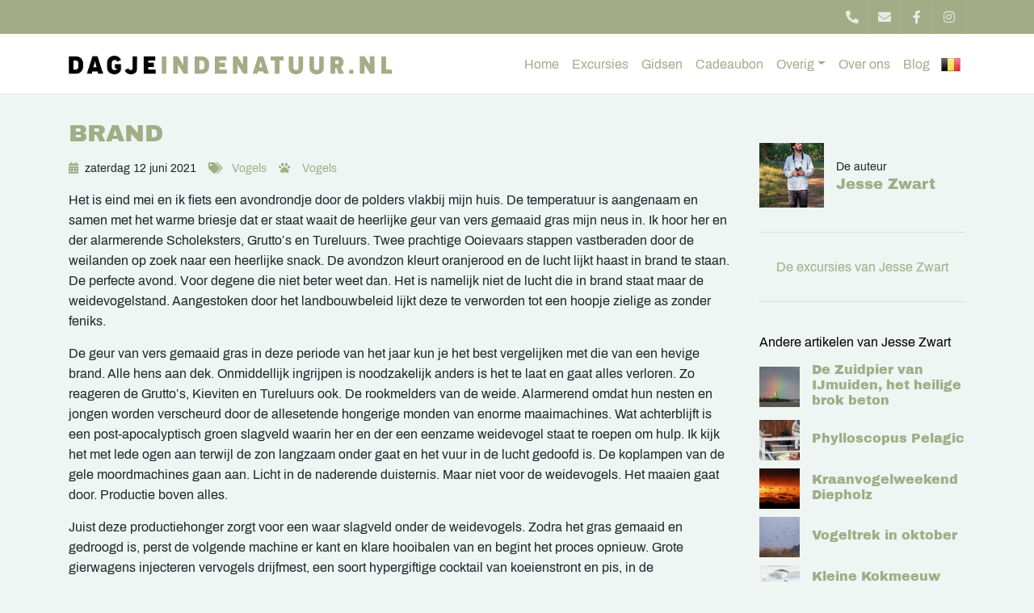

--- FILE ---
content_type: text/html; charset=UTF-8
request_url: https://www.dagjeindenatuur.nl/brand/
body_size: 7416
content:
<!DOCTYPE html><html lang=nl><head><meta charset=UTF-8><meta content="width=device-width, initial-scale=1" name=viewport><meta content=_csrf name=csrf-param><meta content="3H_EMEXyOdaI981cIfiR47GiVhdp7QViXAYm2fLsPI6rLLZlD4BMlP2yrhR5qPe8_dImTTi9bgYUXle1pb0IuQ==" name=csrf-token><title>Brand - Dagje in de natuur</title><meta content="" name=description><meta content="index, follow" name=robots><script>(function(w,d,s,l,i){w[l]=w[l]||[];w[l].push({'gtm.start':
new Date().getTime(),event:'gtm.js'});var f=d.getElementsByTagName(s)[0],
j=d.createElement(s),dl=l!='dataLayer'?'&l='+l:'';j.async=true;j.src=
'https://www.googletagmanager.com/gtm.js?id='+i+dl;f.parentNode.insertBefore(j,f);
})(window,document,'script','dataLayer','GTM-TRDSFDW');</script><meta content=https://www.dagjeindenatuur.nl/brand/ property=og:url><meta content="Brand - Dagje in de natuur" property=og:title><meta content=article property=og:type><meta content=nl_NL property=og:locale><meta content="" property=og:description><meta content=summary name=twitter:card><meta content="Brand - Dagje in de natuur" name=twitter:title><meta content="" name=twitter:description><meta content=https://www.dagjeindenatuur.nl/runtime/images/1171/800x527/Grutto_Lars_Buckx.jpg property=og:image><meta content=630 property=og:image:height><meta content=1200 property=og:image:width><meta content=https://www.dagjeindenatuur.nl/runtime/images/1171/800x527/Grutto_Lars_Buckx.jpg name=twitter:image><link href=https://www.dagjeindenatuur.nl/brand/ rel=canonical><link href=/runtime/images/415/16x16/dagje_in_de_natuur_favicon.png rel=icon sizes=16x16 type=image/png><link href=/runtime/images/415/32x32/dagje_in_de_natuur_favicon.png rel=icon sizes=32x32 type=image/png><link href=/runtime/images/415/192x192/dagje_in_de_natuur_favicon.png rel=icon sizes=192x192 type=image/png><link href=/runtime/images/415/512x512/dagje_in_de_natuur_favicon.png rel=icon sizes=512x512 type=image/png><link href=/runtime/images/415/180x180/dagje_in_de_natuur_favicon.png rel=apple-touch-icon sizes=180x180 type=image/png><link href="/sweet/frontend/web/css/sweet.css?v=1767141158" rel=stylesheet><link href="/assets/4a7d06a4/css/all.css?v=1767141222" rel=stylesheet><link href="/assets/71fd50be/magnific-popup.css?v=1767141223" rel=stylesheet><link href="/assets/a3790b2e/css/swiper.min.css?v=1767141223" rel=stylesheet><link href="/assets/e34549c2/css/bootstrap.min.css?v=1767141223" rel=stylesheet><link href="/assets/6760bfc1/css/bootstrap-datepicker.min.css?v=1767141223" rel=stylesheet><link href="/css/main.css?v=1767141154" rel=stylesheet><meta content=u75v5ar0xod5fchliw1wc3u7vixsd0 name=facebook-domain-verification><noscript><img height=1 src="https://www.facebook.com/tr?id=570584180661167&ev=PageView&noscript=1" style=display:none width=1></noscript> <body><script>!function(f,b,e,v,n,t,s)
{if(f.fbq)return;n=f.fbq=function(){n.callMethod?
n.callMethod.apply(n,arguments):n.queue.push(arguments)};
if(!f._fbq)f._fbq=n;n.push=n;n.loaded=!0;n.version='2.0';
n.queue=[];t=b.createElement(e);t.async=!0;
t.src=v;s=b.getElementsByTagName(e)[0];
s.parentNode.insertBefore(t,s)}(window, document,'script',
'https://connect.facebook.net/en_US/fbevents.js');
fbq('init', '570584180661167');
fbq('track', 'PageView');</script> <noscript><iframe height=0 src="https://www.googletagmanager.com/ns.html?id=GTM-TRDSFDW" style=display:none;visibility:hidden width=0></iframe></noscript> <!--[CDATA[YII-DYNAMIC-1]]--> <div class=wrapper><div id=top-header class="container-fluid header"><div class=row><div class=container><div class=row><div class=col><div class=contact><ul><li><a class=phone href=tel:0202613511><i class="fa-phone-alt fas"></i></a> <li><a class=email href=mailto:info@dagjeindenatuur.nl><i class="fa-envelope fas"></i></a> <li><a href=https://www.facebook.com/Dagjeindenatuur target=_blank title=Facebook><i class="fa-facebook-f fab"></i></a> <li><a href=https://www.instagram.com/dagjeindenatuur.nl/ target=_blank title=Instagram><i class="fa-instagram fab"></i></a> </ul> </div> </div> </div> </div> </div> </div> <div id=bottom-header class="container-fluid header"><div class=row><div class=col-12><nav id=w0 class="navbar navbar-expand-xl"><div class=container><a class="logo navbar-brand" href=/><img alt="Dagje in de natuur" src=/runtime/images/39/1127x66/DagjeInDeNatuur_logo2tekst.png></a> <button aria-controls=w0-collapse aria-expanded=false aria-label="Toggle navigation" class=navbar-toggler data-target=#w0-collapse data-toggle=collapse type=button><div class=animated-icon2><span></span><span></span><span></span><span></span></div></button> <div id=w0-collapse class="collapse navbar-collapse"><ul id=w1 class="align-self-end menu nav navbar-nav"><li class=nav-item data-module=page data-slug=home title=Home><a class=nav-link href=/>Home</a> <li class=nav-item data-module=page data-slug=excursies title=Excursies><a class=nav-link href=/excursies/>Excursies</a> <li class=nav-item data-module=page data-slug=gidsen title=Gidsen><a class=nav-link href=/gidsen/>Gidsen</a> <li class=nav-item data-module=page data-slug=cadeaubon title=Cadeaubon><a class=nav-link href=/cadeaubon/>Cadeaubon</a> <li class="dropdown nav-item" data-module=page data-slug=overigen title=Overig><a class="dropdown-toggle nav-link" data-toggle=dropdown href=/overigen/>Overig</a><div id=w2 class=dropdown-menu><a class=dropdown-item href=/overigen/bedrijven/>Bedrijfsuitjes</a> <a class=dropdown-item href=/overigen/big-year-2026-score/>Big Year 2026</a> <a class=dropdown-item href=/overigen/faq/>FAQ</a> <a class=dropdown-item href=/overigen/fotoalbums/>Fotoalbums</a> <a class=dropdown-item href=/overigen/lezingen/>Lezingen</a> <a class=dropdown-item href=/overigen/prive-excursie/>Privé-excursie</a> <a class=dropdown-item href=/overigen/partners/>Partners</a> <a class=dropdown-item href=/overigen/sfeerbeelden/>Sfeerbeelden</a> <a class=dropdown-item href=/overigen/sponsorprojecten/>Sponsorprojecten</a> <a class=dropdown-item href=/overigen/strippenkaart/>Strippenkaart</a> <a class=dropdown-item href=/overigen/vacature/>Vacature</a> <a class=dropdown-item href=/overigen/webshop/>Webshop</a></div> <li class=nav-item data-module=page data-slug=over-ons title="Over ons"><a class=nav-link href=/over-ons/>Over ons</a> <li class=nav-item data-module=page data-slug=blog title=Blog><a class=nav-link href=/blog/>Blog</a></ul><ul class=website><li><a class=tooltip-button href=https://www.dagjeindenatuur.be><img class=img-fluid src=https://www.dagjeindenatuur.nl/images/flag_be.png><span>Naar Dagjeindenatuur.be</span></a></ul></div></div> </nav> </div> </div> </div> <div class="blog container-fluid module view"><div class=row><div class=container><div class=row><div class="col-12 col-lg-9"><div class=redactor><header><h1>Brand</h1> </header> <ul class=info><li><i class="fa-calendar-alt fas"></i><span><time datetime=2021-12-06>zaterdag 12 juni 2021</time></span> <li><i class="fa-tags fas"></i> <span class=link-list><a href=/vogels-1/ title=Vogels>Vogels</a></span> <li><i class="fa-paw fas"></i> <span class=link-list><a href=/vogelexcursies/ title=Vogels>Vogels</a></span></ul> <section><p>Het is eind mei en ik fiets een avondrondje door de polders vlakbij mijn huis. De temperatuur is aangenaam en samen met het warme briesje dat er staat waait de heerlijke geur van vers gemaaid gras mijn neus in. Ik hoor her en der alarmerende Scholeksters, Grutto’s en Tureluurs. Twee prachtige Ooievaars stappen vastberaden door de weilanden op zoek naar een heerlijke snack. De avondzon kleurt oranjerood en de lucht lijkt haast in brand te staan. De perfecte avond. Voor degene die niet beter weet dan. Het is namelijk niet de lucht die in brand staat maar de weidevogelstand. Aangestoken door het landbouwbeleid lijkt deze te verworden tot een hoopje zielige as zonder feniks. <p>De geur van vers gemaaid gras in deze periode van het jaar kun je het best vergelijken met die van een hevige brand. Alle hens aan dek. Onmiddellijk ingrijpen is noodzakelijk anders is het te laat en gaat alles verloren. Zo reageren de Grutto’s, Kieviten en Tureluurs ook. De rookmelders van de weide. Alarmerend omdat hun nesten en jongen worden verscheurd door de allesetende hongerige monden van enorme maaimachines. Wat achterblijft is een post-apocalyptisch groen slagveld waarin her en der een eenzame weidevogel staat te roepen om hulp. Ik kijk het met lede ogen aan terwijl de zon langzaam onder gaat en het vuur in de lucht gedoofd is. De koplampen van de gele moordmachines gaan aan. Licht in de naderende duisternis. Maar niet voor de weidevogels. Het maaien gaat door. Productie boven alles. <p>Juist deze productiehonger zorgt voor een waar slagveld onder de weidevogels. Zodra het gras gemaaid en gedroogd is, perst de volgende machine er kant en klare hooibalen van en begint het proces opnieuw. Grote gierwagens injecteren vervogels drijfmest, een soort hypergiftige cocktail van koeienstront en pis, in de kortgeschoren groene biljartlakens om er ook het laatste beetje leven, in de vorm van insectenlarven, regenwormen en andere bodemdieren, uit te persen. Geen eten meer voor de weidevogels dus, bij wie regenwormen een belangrijk deel van het dieet vormen. Wel lekker veel eiwitrijk gras, extreem goedkoop vlees, heel veel melk en een enorm stikstofprobleem. Tijd voor verandering en eerljike prijzen zou je zeggen. Niets is minder waar. <p>Afgelopen oktober zijn in Europees verband wederom honderden miljarden, 370 in de komende zeven jaar om precies te zijn, aan belastinggeld verspild. Voornamelijk aan subsidies binnen ons ‘Europees Gemeenschappelijk Landbouwbeleid’. Na een hoop lange vergaderingen en slechte grappen werden alle mogelijke nieuwe, op duurzaamheid gerichte, subsidievoorwaarden van tafel geveegd door de Europese Commissie. Adviezen van wetenschappers om het huidige landbouwbeleid te hervormen werden, onder druk van de machtige landbouwlobby, resoluut afgewezen. Van verduurzaming zal de komende jaren dus absoluut geen sprake zijn. De productiviteit zal alleen maar worden vergroot. Niks biodiversiteit en milieu. Weg met kleinere, welwillende boeren. Schaalvergroting en industrialisering is het credo. De enorme macht van landbouwlobbyisten die hoe kan het ook anders, zelf enorme financiële belangen hebben bij het huidige beleid, werd eens te meer duidelijk. <p>Het is inmiddels bijna donker als ik de stad weer binnen fiets. Mijn telefoon trilt in mijn zak. Ik krijg een Whatsapp-bericht binnen via de ‘ Birding Basterds Claimgroep’. ‘Koereiger Soerendonk’ staat er in het scherm. Deze Whatsapp-groep bestaat uit 25 fanatieke jonge vogelaars die binnen een zelfverzonnen competitie strijden om eeuwige roem. Alle zeldzaamheden, van grofweg Roodhalsgans tot een nieuwe soort voor Nederland, leveren punten op. Degene met de meeste punten wint. Ik stop mijn telefoon terug in mijn zak en fiets verder. De geur van versgemaaid gras waait wederom mijn neus binnen. De gedachte dat ik, als er niets veranderd in het landbouwbeleid, ooit op mijn telefoon zal kijken en ‘Grutto’ met daarbij een plekvermelding op het scherm zie verschijnen dringt zich aan mij op. De weides staan in brand en we moeten heel snel beginnen met blussen.</p> <figure><img class=img-responsive data-image=1171 src=/current/local/runtime/images/1171/800x527/Grutto_Lars_Buckx.jpg></figure> <p><em>Grutto ©Lars Buckx</em></section> <section><a href=/blog/ title="Terug naar het overzicht">Terug naar het overzicht</a> </section></div> </div> <div class="col-12 col-lg-3 widgets"><section class=author><a href=/jesse-zwart/ title="Jesse Zwart"><figure><img alt="Jesse Zwart" class=img-fluid src=/runtime/images/1414/80x80/PSIL0219.jpg> </figure> </a> <header><p>De auteur <h3><a href=/jesse-zwart/ title="Jesse Zwart">Jesse Zwart</a></h3></header></section> <section class="author excursions"><p class="d-block text-center"><a href=/jesse-zwart/ title="Jesse Zwart">De excursies van Jesse Zwart</a> </section> <section class="author items"><header><h3>Andere artikelen van Jesse Zwart</h3> </header> <ul><li><a href=/de-zuidpier-van-ijmuiden-het-heilige-brok-beton/ title="De Zuidpier van IJmuiden, het heilige brok beton"><figure><img alt="Zuidpier IJmuiden © Lars Buckx" class=img-fluid src=/runtime/images/7163/50x50/Zuidpier_Lars_Buckx_2653.jpg> </figure> </a> <header><h5><a href=/de-zuidpier-van-ijmuiden-het-heilige-brok-beton/ title="De Zuidpier van IJmuiden, het heilige brok beton">De Zuidpier van IJmuiden, het heilige brok beton</a></h5> </header> <li><a href=/phylloscopus-pelagic/ title="Phylloscopus Pelagic"><figure><img alt="Bruine Boszanger © Jerry Cox" class=img-fluid src=/runtime/images/7110/50x50/Brubo_Jesse_Jerry_Cox.jpg> </figure> </a> <header><h5><a href=/phylloscopus-pelagic/ title="Phylloscopus Pelagic">Phylloscopus Pelagic</a></h5> </header> <li><a href=/kraanvogelweekend-diepholz/ title="Kraanvogelweekend Diepholz "><figure><img alt="Kraanvogels © Jesse Zwart" class=img-fluid src=/runtime/images/7094/50x50/KraantjesDiepholz_25_JesseZwart.jpg> </figure> </a> <header><h5><a href=/kraanvogelweekend-diepholz/ title="Kraanvogelweekend Diepholz ">Kraanvogelweekend Diepholz </a></h5> </header> <li><a href=/vogeltrek-in-oktober/ title="Vogeltrek in oktober"><figure><img alt="Kramsvogels © Jesse Zwart" class=img-fluid src=/runtime/images/2029/50x50/Kramsvogels_Jesse_Zwart_2743.jpg> </figure> </a> <header><h5><a href=/vogeltrek-in-oktober/ title="Vogeltrek in oktober">Vogeltrek in oktober</a></h5> </header> <li><a href=/kleine-kokmeeuw-tijdens-pelagic/ title="Kleine Kokmeeuw tijdens Pelagic"><figure><img alt="Kleine Kokmeeuw © Lennart Verheuvel" class=img-fluid src=/runtime/images/6986/50x50/Kleine_Kokmeeuw_Lennart_Verheuvel.jpg> </figure> </a> <header><h5><a href=/kleine-kokmeeuw-tijdens-pelagic/ title="Kleine Kokmeeuw tijdens Pelagic">Kleine Kokmeeuw tijdens Pelagic</a></h5> </header></ul></section></div></div> </div> </div> </div> <footer class="container-fluid footer module"><div class=row><div class=container><div class=row><div class="col item"><div class=redactor><header><h3>Adres & Contact</h3> </header> <section><p><a align=bottom href=/local/userfiles/overigen/Algemene_voorwaarden_Dagjeindenatuur_met_STO.pdf target=_blank title=Algemene_voorwaarden_Dagjeindenatuur_met_STO.pdf>Download onze Algemene Voorwaarden</a><br><a align=bottom href=/local/userfiles/overigen-2/Algemene_voorwaarden_Dagjeindenatuur_reizen.pdf target=_blank title=Algemene_voorwaarden_Dagjeindenatuur_reizen.pdf>Download onze Algemene Voorwaarden voor reizen</a> </section> <div class=contact-details><div itemscope itemtype=http://schema.org/Organization style=margin-bottom:15px;><div class=title><ul class="company contact-details"><li><span itemprop=name>Dagjeindenatuur B.V.</span></li> <div itemscope itemtype=http://schema.org/PostalAddress><li><span itemprop=streetAddress> Jurriaan Kokstraat 161 </span> <li><span itemprop=postalCode>2586 SG&nbsp;</span> <span itemprop=addressLocality>Den Haag</span></div></ul> <ul class="contact contact-details"><li><span>E-mail:</span> <a href=mailto:info@dagjeindenatuur.nl><span itemprop=email>info@dagjeindenatuur.nl</span></a> <li><span>Tel:</span> <a href=tel:0202613511><span itemprop=telephone>0202613511</span></a> <li class=whatsapp><a data-action=share/whatsapp/share href="https://web.whatsapp.com/send?phone=31638681884&text=Whatsapp bericht: " target=_blank title="Whatsapp bericht: "><i aria-hidden=true class="fa-whatsapp fab"></i> <span>Stuur ons een whatsapp bericht</span></a> </ul> <ul class="contact-details tax"><li><span>KvK: </span><span itemprop=taxID>93152779</span> <li><span>BTW nr: </span><span itemprop=vatID>NL866295033B01</span></ul></div> </div> </div></div> </div> <div class="col item"><div class=redactor><header><h3>Vind ons online</h3> </header> <ul class=social-list><li><a class=social href=https://www.facebook.com/Dagjeindenatuur target=_blank title=Facebook><i aria-hidden=true class="fa-facebook-f fab"></i> </a> <li><a class=social href=https://www.instagram.com/dagjeindenatuur.nl/ target=_blank title=Instagram><i aria-hidden=true class="fa-instagram fab"></i> </a> </ul> <div class="align-items-center row"><div class=col-auto><a href=https://sto-garant.nl/ target=_blank title="Ga naar de website van STO Garant"><figure><img id=sto-garant alt="Logo STO Garant" class=img-responsive src=/images/logo-garant-white.png title="Onze meerdaagse excursies worden gedekt via STO."> </figure> </a> <a href=https://www.dagjeindenatuur.nl/overigen/sto-garantiefonds/ target=_blank title="Ga naar de website van STO Garant">Garantieregeling</a></div> <div class=col><p>Onze meerdaagse excursies worden gedekt via STO. </div></div></div> </div> <div class="col item"><div class=redactor><header><h3>Nieuwsbrief</h3> </header> <section><div id=mc_embed_signup><form id=mc-embedded-subscribe-form action="https://dagjeindenatuur.us1.list-manage.com/subscribe/post?u=1c9044c39e2f23709a40d818d&id=6e9ff3fce5" class=validate data-redactor-type=form method=post name=mc-embedded-subscribe-form novalidate target=_blank><div id=mc_embed_signup_scroll><div class=mc-field-group><p>Schrijf je in voor onze nieuwsbrief om op de hoogte te blijven van nieuwe en komende excursies!</p> <label for=mce-EMAIL><strong>E-mailadres</strong> <br></label><br> <input id=mce-EMAIL class="email required" name=EMAIL type=email value=""></div> <div id=mce-responses class=clear><div id=mce-error-response class=response style=display:none></div> <div id=mce-success-response class=response style=display:none></div></div> <div aria-hidden=true style="position: absolute; left: -5000px;"><input name=b_c0467cbe37341c8922da02847_ec237677f0 tabindex=-1 type=text></div> <div class=clear><input id=mc-embedded-subscribe class=button name=subscribe type=submit value=Inschrijven></div></div> </form> </div> </section></div> </div></div> </div> </div> </footer> <footer class="container-fluid copyright module"><div class=row><div class=container><div class=row><p>© <time datetime=2026-18-01>2026</time> Dagje in de natuur | Ontwikkeld door DudeSquare </div> </div> </div> </footer> <a class=back-to-top href=#><i class="fa-chevron-up fas"></i></a></div> <script type=application/ld+json>[
    {
        "@context": "https://schema.org",
        "@type": "LocalBusiness",
        "url": "https://www.dagjeindenatuur.nl/",
        "name": "Dagjeindenatuur B.V.",
        "telephone": "0202613511",
        "email": "info@dagjeindenatuur.nl",
        "vatID": "NL866295033B01",
        "taxID": "93152779",
        "image": "https://www.dagjeindenatuur.nl/runtime/images/39/1127x66/DagjeInDeNatuur_logo2tekst.png",
        "logo": {
            "@type": "ImageObject",
            "url": "https://www.dagjeindenatuur.nl/runtime/images/39/1127x66/DagjeInDeNatuur_logo2tekst.png"
        },
        "address": {
            "streetAddress": "Jurriaan Kokstraat 161",
            "postalCode": "2586 SG",
            "addressLocality": "Den Haag",
            "addressCountry": "NL",
            "@type": "PostalAddress"
        },
        "openingHoursSpecification": [
            {
                "@type": "OpeningHoursSpecification",
                "dayOfWeek": "Monday",
                "opens": "09:00",
                "closes": "17:00"
            },
            {
                "@type": "OpeningHoursSpecification",
                "dayOfWeek": "Tuesday",
                "opens": "09:00",
                "closes": "17:00"
            },
            {
                "@type": "OpeningHoursSpecification",
                "dayOfWeek": "Wednesday",
                "opens": "09:00",
                "closes": "17:00"
            },
            {
                "@type": "OpeningHoursSpecification",
                "dayOfWeek": "Thursday",
                "opens": "09:00",
                "closes": "17:00"
            },
            {
                "@type": "OpeningHoursSpecification",
                "dayOfWeek": "Friday",
                "opens": "09:00",
                "closes": "17:00"
            },
            {
                "@type": "OpeningHoursSpecification",
                "dayOfWeek": "Saturday",
                "opens": "09:00",
                "closes": "16:00"
            }
        ],
        "sameAs": [
            "https://www.facebook.com/Dagjeindenatuur",
            "https://www.instagram.com/dagjeindenatuur.nl/"
        ]
    }
]</script><!--[if lt IE 9]>
<script src="/assets/a620e79b/dist/html5shiv.min.js?v=1767141222"></script>
<![endif]--> <!--[if lt IE 9]>
<script src="/assets/c1655ee7/dest/respond.min.js?v=1767141222"></script>
<![endif]--> <script src="/assets/e384bd1c/jquery.min.js?v=1767141222"></script> <script src="/assets/71fd50be/jquery.magnific-popup.min.js?v=1767141223"></script> <script src="/assets/2ed8108b/masonry.pkgd.min.js?v=1767141223"></script> <script src="/assets/317b94ac/imagesloaded.pkgd.min.js?v=1767141223"></script> <script src="/assets/ec3eecee/isotope.pkgd.min.js?v=1767141223"></script> <script src="/assets/a397b374/jquery.matchHeight-min.js?v=1767141223"></script> <script src="/assets/a3790b2e/js/swiper.min.js?v=1767141223"></script> <script src="/assets/e34549c2/js/bootstrap.bundle.js?v=1767141223"></script> <script src="/assets/84462a2c/infinite-scroll.pkgd.min.js?v=1767141223"></script> <script src="/assets/e34549c2/js/bootstrap.min.js?v=1767141223"></script> <script src="/assets/6760bfc1/js/bootstrap-datepicker.min.js?v=1767141223"></script> <script src="/js/main.js?v=1767141154"></script> <script>$(document).ready(function(){
		    $('input[name=_csrf]').val('3H_EMEXyOdaI981cIfiR47GiVhdp7QViXAYm2fLsPI6rLLZlD4BMlP2yrhR5qPe8_dImTTi9bgYUXle1pb0IuQ==');
		});</script> <script>jQuery(function ($) {

                
            $('body').on('click', '.sweet-alert-popup-container .sweet-alert .close-icon, .sweet-alert .close-button', function(){
                $(this).parent().hide();
                $(this).parent().removeClass('active');
                var popupContainer = $(this).parent().parent();
                if (popupContainer.find('.sweet-alert:not(.active)').length == popupContainer.find('.sweet-alert').length){
                    popupContainer.hide();
                    $('body').removeClass('popup-active');
                }                   
            });
            
            $('body').on('click', '.sweet-alert-container .sweet-alert .close-icon', function(){
                $(this).parent().hide();            
            });
                
            $('body').on('click', '.sweet-alert-popup-container', function(e){
                if ($(e.target).hasClass('sweet-alert-popup-container')){
                    $(this).hide();
                    $('body').removeClass('popup-active');
                }
            });
            
            if ($('.sweet-alert-popup-container').length > 0){
                $('body').addClass('popup-active');
            }
                
            if ($('.sweet-alert-container').length > 0){
                setTimeout(function() { 
                    $('.sweet-alert-container').hide();
                }, 15000);
            }
            
        
});</script>

--- FILE ---
content_type: text/javascript
request_url: https://www.dagjeindenatuur.nl/js/main.js?v=1767141154
body_size: 3665
content:
$(function () {
    var scrollTop = 0,
        navbar = $(".navbar"),
        navbarOffset = $(navbar).offset().top,
        bottomHeader = $("#bottom-header"),
        bottomHeaderHeight = $(bottomHeader).outerHeight(true),
        grid = $(".grid"),
        gridOffset,
        usps = $(".module.usp"),
        reviews = $(".module.reviews"),
        showFullyBooked = 1,
        windowHeight = $(window).outerHeight(true),
        windowWidth = $(window).outerWidth(true),
        backToTopButton = $(".back-to-top"),
        target,
        offset;

    function preloadIframe(){
       $('#preloader').hide();
    }

    $('input#date-from, input#date-to').datepicker({
        format: 'dd-mm-yyyy',
        autoclose: true
    });

    $(window).on("load scroll", function () {
        scrollTop = $(window).scrollTop();
        bottomHeaderHeight = $(bottomHeader).outerHeight(true);

        if ($(grid).length >= 1) {
            gridOffset = $(grid).offset().top;
        }

        if (scrollTop >= navbarOffset) {
            $(bottomHeader).addClass("sticky");
        } else {
            $(bottomHeader).removeClass("sticky");
        }

        if (scrollTop >= windowHeight) {
            $(backToTopButton).addClass("active");
        } else {
            $(backToTopButton).removeClass("active")
        }

        if ($('.filters').length > 0 && $(".filters .back-to-top").length > 0) {
            if (scrollTop + 150 >= $('.filters .back-to-top').offset().top) {
                $('.filters .back-to-top').addClass('sticky');
            } else {
                $('.filters .back-to-top').removeClass('sticky');
            }
        }
    });

    if($("#filter-container").length >=1) {
        $(window).on("load", function () {
            if(windowWidth <= 767){
                $(".filter header a").click();
            }
        });
    }

    if ($('.filters').length > 0 && $(".back-to-top").length > 0) {
        $(".back-to-top").addClass('none');
    }

    $(".back-to-top:not(.top-to-filter)").on("click", function (e) {
        e.preventDefault();
        $("html,body").animate({scrollTop: 0}, 1500);
        return false;
    });

    $(".scroll-to").on("click", function(e){
        e.preventDefault();
        target = $(this).attr("href");
        bottomHeaderHeight = $(bottomHeader).outerHeight(true);
        offset = $(target).offset().top - (bottomHeaderHeight + 50);
        $("html,body").animate({scrollTop: offset}, 1000);
        return false;
    });

    $(".back-to-top.top-to-filter").on("click", function (e) {
        e.preventDefault();
        $("html,body").animate({scrollTop: $('.filters').offset().top - 100}, 1500);
        return false;
    });

    $('.navbar-toggler').on('click', function () {
        $('.animated-icon2').toggleClass('open');
    });

    $(".redactor figure img.img-responsive").each(function (index, element) {
        var floatClass = $(element).attr("class");
        $(element).parent().addClass(floatClass);
    });

    if ($(usps).length >= 1) {
        var mySwiper = new Swiper('#usp-slider', {
            speed: 1500,
            slidesPerView: 'auto',
            loop: true,
            loopedSlides: 3,
            watchSlidesVisibility: true,
            autoplay: {
                delay: 4000,
                disableOnInteraction: false,
            }
        });
    }

    if ($(reviews).length >= 1){

        var options = {
            speed: 1500,
            loop: true,
            loopedSlides: 1,
            watchSlidesVisibility: true,
            watchOverflow: true,
            autoplay: {
                delay: 8000,
                disableOnInteraction: false,
            },
            navigation: {
                nextEl: '.swiper-button-next',
                prevEl: '.swiper-button-prev',
            },
        };

        if($("#review-slider .swiper-slide").length == 1){
            delete options.loop;
        }

        var reviewSlider = new Swiper('#review-slider', options);


    }



    if($('.popular-slider').length >= 1){
        $('.popular-slider').each(function(index, element){
            var swiperId = $(element).attr("id");

            element = new Swiper(".popular-slider#" + swiperId, {
                initialSlide:0,
                slidesPerView: 5,
                slidesPerGroup: 1,
                spaceBetween:15,
                preloadImages: false,
                lazy: true,
                centerInsufficientSlides:true,
                navigation: {
                    nextEl: '.swiper-button-next#next-' + swiperId,
                    prevEl: '.swiper-button-prev#prev-' + swiperId,
                },
                breakpoints:{
                    991:{
                        slidesPerView:3.2,
                        centerInsufficientSlides:false
                    },
                    767:{
                        slidesPerView: 2.5,
                        centerInsufficientSlides:false
                    }
                }
            });
        });
    }

    $('#country_select').on('change', function(){
        window.location.href = $(this).val();
    });

    $('.popup').magnificPopup({
        type: 'image',
        gallery: {
            enabled: true
        }
    });

    // Infinite scroll

    var $container = $('.excursion-index');

    function initInfiniteScroll() {
        $container.infiniteScroll({
            path: '.pagination_next',
            append: '.excursion',
            history: 'replace',
            debug: false,
            status: '.scroller-status',
            scrollThreshold: 600,
        });
    }

    initInfiniteScroll();

    $(document).ready(function () {
        if ($container.length > 0) {
            var lastEdition = localStorage.getItem('last-edition');

            if (lastEdition) {
                var $edition = $('#' + lastEdition);

                if ($edition.length > 0) {
                    var offsetTop = localStorage.getItem('offsetTop');

                    $("html,body").animate({
                        scrollTop: offsetTop - 100
                    }, 1500);
                }
                localStorage.setItem('last-edition', false);
                $('.results').addClass('hide-it');
            }
        }
    });

    $container.on('append.infiniteScroll', function (event, body, path, items, response) {
        // $(window).lazyLoadXT();
    });

    function updateMobileResultsBar(counter) {
        $('.results > p strong').html(counter);
        $('.results').removeClass('hide-it');
    }

    function resetInfiniteScroll() {
        $container.empty();
        $container.infiniteScroll('destroy');
        var fetchUrl = $('#filter-container').data('fetch-url');
        $.ajax({
            url: fetchUrl,
            success: function (html) {
                $container.append(html);
                // $(window).lazyLoadXT();
                initInfiniteScroll();

                if ($('.results').is(':visible')) {
                    var total = $(html).filter('input#total_excursions');
                    updateMobileResultsBar(total.attr('value'));
                } else {
                    $("html,body").animate({
                        scrollTop: $container.offset().top - 100
                    }, 1000);
                }
            }
        });
    }

    function updateActiveFilters(html) {
        $('#active-filter').html(html);
    }

    $(document).on('click', '.filter-delete-item', function(event){
        event.preventDefault();
        var type = $(this).data('type');
        var id = $(this).data('id');
        var action = 'uncheck';

        if (type == 'where') {
            $('#where input[value="'+id+'"]').prop('checked', false);
            var data = 'param=' + type + '&value=' + id + '&action=' + action;
        } else if (type == 'type') {
            $('#type input[value="'+id+'"]').prop('checked', false);
            var data = 'param=' + type + '&value=' + id + '&action=' + action;
        } else if (type == 'when') {
            $('#when-select').val('');
            action = 'set';
            id = '';
        } else if (type == 'accessibility') {
            $('#accessibility input[value="'+id+'"]').prop('checked', false);
            var data = 'param=' + type + '&value=' + id + '&action=' + action;
        }
        var data = 'param=' + type + '&value=' + id + '&action=' + action;

        var id = $('.filters').prop('id');
        setSession(data, id);
    });

    $('.show-results').on('click', function (event) {
        event.preventDefault();
        $("html,body").animate({
            scrollTop: $container.offset().top - 100
        }, 1000);
        $(this).parents('.results:eq(0)').addClass('hide-it');
    });

    function resetIndex() {
        var sessionUrl = $('#filter-container').data('session-url');
        var data = 'action=resetIndex';
        $.ajax({
            url: sessionUrl,
            method: 'post',
            data: data,
        });
    }

    function setSession(data, id) {
        var sessionUrl = $('#'+id).data('session-url');
        $.ajax({
            url: sessionUrl,
            method: 'post',
            data: data,
            success: function (html) {
                if (id == 'map-filter-container') {
                    updateMapMarkers();
                } else {
                    resetInfiniteScroll();
                }
                updateActiveFilters(html);
            }
        });
    }

    function updateMapMarkers()
    {
        var markerUrl = $('#map-filter-container').data('marker-url');
        var map = window.map;
        var infowindow = window.infowindow;
        $.ajax({
            url: markerUrl,
            method: 'post',
            dataType: 'json',
            success: function (json) {
                for (var i = 0; i < window.markers.length; i++) {
                    window.markers[i].setMap(null);
                }
                for (var i = 0; i < json.length; i++) {
                    let info = json[i].info;
                    const iconImage = document.createElement("img");
                    iconImage.src = json[i].icon;
                    const marker = new google.maps.marker.AdvancedMarkerElement({
                        map,
                        position: new google.maps.LatLng(json[i].latitude, json[i].longitude),
                        content: iconImage
                    });
                    marker.addListener("click", () => {
                        $('#marker-content').show().html(info);
                    });
                    window.markers.push(marker);
                }
            }
        });
    }

    $(document).on('click', '.excursion.grid-excursion a', function (event) {
        // event.preventDefault();
        var element = $(this).parents('div.excursion');
        var edition = element.prop('id');
        var offsetTop = element.offset().top;
        localStorage.setItem("last-edition", edition);
        localStorage.setItem("offsetTop", offsetTop);
    });

    function resetFilter() {
        var data = 'action=reset';
        var id = $('.filters').prop('id');
        setSession(data, id);
        $("#where input[type=checkbox]").prop('checked', false);
        $("#type input[type=checkbox]").prop('checked', false);
        $("#accessibility input[type=checkbox]").prop('checked', false);
        $('#when-select').val('');
        $('#date-from').val('');
        $('#date-to').val('');
        $('#show-full-excursions').prop('checked', false);
    }

    $(".remove-filters").on('click', function (event) {
        event.preventDefault();
        resetFilter();
    });

    $(document).on('click', 'a.reset', function (event) {
        event.preventDefault();
        resetFilter();
    });

    $("#where input[type=checkbox]").on('change', function () {
        var param = $(this).parents('ul:eq(0)').prop('id');
        var value = $(this).val();
        var data = 'param=' + param + '&value=' + value + '&action=';
        if ($(this).is(':checked')) {
            data += 'check';
        } else {
            data += 'uncheck';
        }
        var id = $(this).parents('.filters:eq(0)').prop('id');
        setSession(data, id);
    });

    $("#type input[type=checkbox]").on('change', function () {
        var param = $(this).parents('ul:eq(0)').prop('id');
        var value = $(this).val();
        var data = 'param=' + param + '&value=' + value + '&action=';
        if ($(this).is(':checked')) {
            data += 'check';
        } else {
            data += 'uncheck';
        }
        var id = $(this).parents('.filters:eq(0)').prop('id');
        setSession(data, id);
    });

    $("#accessibility input[type=checkbox]").on('change', function () {
        var param = $(this).parents('ul:eq(0)').prop('id');
        var value = $(this).val();
        var data = 'param=' + param + '&value=' + value + '&action=';
        if ($(this).is(':checked')) {
            data += 'check';
        } else {
            data += 'uncheck';
        }
        var id = $(this).parents('.filters:eq(0)').prop('id');
        setSession(data, id);
    });

    $("input[name='show-full-excursions']").on('click', function (event) {
        var data = 'param=hide-fully-booked&value=1&action=';
        if ($(this).is(':checked')) {
            data += 'uncheck';
        } else {
            data += 'check';
        }
        var id = $(this).parents('.filters:eq(0)').prop('id');
        setSession(data, id);
    });

    $('#when-select').on('change', function () {
        var data = 'param=when&action=set&value=' + $(this).val();
        var id = $(this).parents('.filters:eq(0)').prop('id');
        setSession(data, id);
    });

    $('#date-from').on('change', function () {
        var data = 'param=date-from&action=set&value=' + $(this).val();
        var id = $(this).parents('.filters:eq(0)').prop('id');
        setSession(data, id);
    });

    $('#date-to').on('change', function () {
        var data = 'param=date-to&action=set&value=' + $(this).val();
        var id = $(this).parents('.filters:eq(0)').prop('id');
        setSession(data, id);
    });

    //Lazyload plugin

    // $.lazyLoadXT.updateEvent += ' layoutComplete';

    if (window.location.hash == '#form') {
        $("html,body").animate({scrollTop: $('#form').offset().top - ($('#bottom-header').outerHeight() * 2)}, 500);
    }

    if($(".species.view").length >= 1){

        $('[data-toggle="tooltip"]').tooltip();
    }

    $('.members-only-icon span[data-toggle="tooltip"]').tooltip();

    $(document).on("click", ".close-window", function(e){
        e.preventDefault();
        $("#marker-content").empty();
    });

    $(".more-species").on("click", function(e){
        e.preventDefault();
        $(".species nav a").removeClass("hide").addClass("active");
        $(this).addClass("hide");
    });

    $(".more-gallery-images").on("click", function(e){
        e.preventDefault();
        $(this).text(function(_,t){
            return t.includes("meer") ? "Bekijk minder foto's" : "Bekijk meer foto's";
        });
        $(this).parent().parent().find('.gallery-images').toggleClass("active");
    });

    $(".questions a.toggler").on("click", function(e){
        e.preventDefault();
        var target = $(this).attr("href");
        $(this).toggleClass("active");
        $(".questions dd" + target).slideToggle("fast");
    });

    $(".projects a.toggler").on("click", function(e){
        e.preventDefault();
        var target = $(this).attr("href");
        $(this).toggleClass("active");
        $(".projects dd" + target).slideToggle("fast");
    });

    $('#excursion_search').on('keyup', function(event){
        $("#excursion_search_results").show();
        var searchUrl = $(this).data('url');
        var data = $(this).val();
        if (data.length < 4) {
            $('#excursion_search_results').html('');
            return;
        }
        var me = $(this);
        $.ajax({
            url: searchUrl,
            data: 'q=' + data,
            dataType: 'json',
            method: 'post',
            beforeSend: function(){
              $("#loading-results").show();
            },
            success: function (response) {
                $("#loading-results").hide();
                $('#excursion_search_results').html('');
                for (var i=0; i<response.length; i++) {
                    var edition = response[i];
                    if (edition.url.length > 0) {
                        $('#excursion_search_results').append('<div><a href="'+edition.url+'">'+edition.label+'</a></div>');
                    } else {
                        $('#excursion_search_results').append('<div><span>'+edition.label+'</span></div>');
                    }
                }
            }
        });
    });

    $(document).on("click", function(e){
        if(!$(e.target).is('#excursion_search_results') && !$(e.target).is('#excursion_search')){
            $("#excursion_search_results").hide();
        }
        else{
            if($("#excursion_search_results>div").length >= 1){
                $("#excursion_search_results").show();
            }
        }
    });

});
